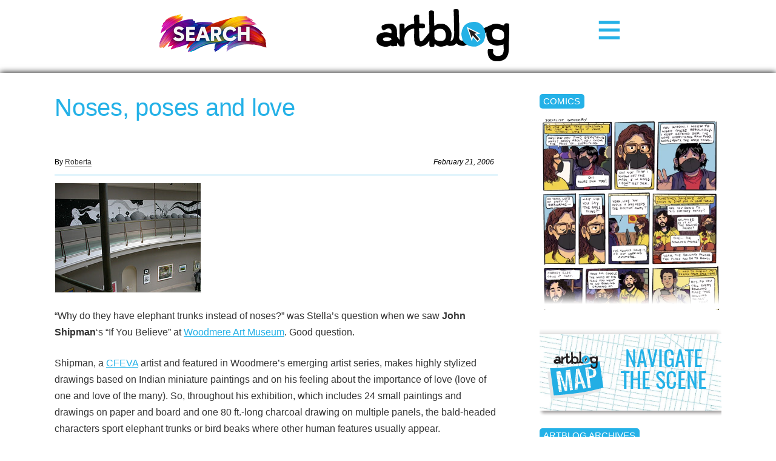

--- FILE ---
content_type: text/html; charset=UTF-8
request_url: https://www.theartblog.org/2006/02/noses-poses-and-love/
body_size: 13202
content:
<!DOCTYPE html>
<html lang="en" xmlns="http://www.w3.org/1999/xhtml" class="home">

<head>
<meta http-equiv="content-type" content="text/html; charset=utf-8" />
<meta name="language" content="en" />
<meta name="viewport" content="width=device-width, initial-scale=1.0, minimum-scale=1.0" />

<title>Artblog | Noses, poses and love</title>



<!-- RdR end additions -->
<meta property="og:image" content="https://www.theartblog.org/wp-content/themes/artblog/img/artblog-meta-image-1200x630.jpg" />
<meta property="og:image:width" content="1200" />
<meta property="og:image:height" content="630" />

<script src="https://ajax.googleapis.com/ajax/libs/jquery/2.1.4/jquery.min.js"></script>
<script type="text/javascript" src="https://www.theartblog.org/wp-content/themes/artblog/scripts/artblog-head-scripts.js"></script>
<link href="https://www.theartblog.org/wp-content/themes/artblog/css/reset-simplegrid.css" rel="stylesheet" type="text/css" />
<link href="https://www.theartblog.org/wp-content/themes/artblog/style.css?1752880356"  rel="stylesheet" type="text/css" />
<link href="https://www.theartblog.org/wp-content/themes/artblog/css/media-queries.css?1752879913"  rel="stylesheet" type="text/css" />

	<style>img:is([sizes="auto" i], [sizes^="auto," i]) { contain-intrinsic-size: 3000px 1500px }</style>
	
<!-- Search Engine Optimization by Rank Math - https://rankmath.com/ -->
<meta name="description" content="&quot;Why do they have elephant trunks instead of noses?&quot; was Stella&#039;s question when we saw John Shipman&#039;s &quot;If You Believe&quot; at Woodmere Art Museum. Good question."/>
<meta name="robots" content="follow, index, max-snippet:-1, max-video-preview:-1, max-image-preview:large"/>
<link rel="canonical" href="https://www.theartblog.org/2006/02/noses-poses-and-love/" />
<meta property="og:locale" content="en_US" />
<meta property="og:type" content="article" />
<meta property="og:title" content="Noses, poses and love - Artblog" />
<meta property="og:description" content="&quot;Why do they have elephant trunks instead of noses?&quot; was Stella&#039;s question when we saw John Shipman&#039;s &quot;If You Believe&quot; at Woodmere Art Museum. Good question." />
<meta property="og:url" content="https://www.theartblog.org/2006/02/noses-poses-and-love/" />
<meta property="og:site_name" content="Artblog" />
<meta property="article:publisher" content="https://www.facebook.com/phillyartblog/" />
<meta property="article:tag" content="features &amp; interviews" />
<meta property="article:tag" content="reviews" />
<meta property="article:section" content="reviews, features &amp; interviews" />
<meta property="og:updated_time" content="2019-06-17T14:42:41-04:00" />
<meta property="og:image" content="https://www.theartblog.org/wp-content/uploaded/2025/03/artblog_logo_2017.webp" />
<meta property="og:image:secure_url" content="https://www.theartblog.org/wp-content/uploaded/2025/03/artblog_logo_2017.webp" />
<meta property="og:image:width" content="1600" />
<meta property="og:image:height" content="629" />
<meta property="og:image:alt" content="artblog_logo_2017" />
<meta property="og:image:type" content="image/jpeg" />
<meta property="article:published_time" content="2006-02-21T10:19:00-05:00" />
<meta property="article:modified_time" content="2019-06-17T14:42:41-04:00" />
<meta name="twitter:card" content="summary_large_image" />
<meta name="twitter:title" content="Noses, poses and love - Artblog" />
<meta name="twitter:description" content="&quot;Why do they have elephant trunks instead of noses?&quot; was Stella&#039;s question when we saw John Shipman&#039;s &quot;If You Believe&quot; at Woodmere Art Museum. Good question." />
<meta name="twitter:image" content="https://www.theartblog.org/wp-content/uploaded/2025/03/artblog_logo_2017.webp" />
<meta name="twitter:label1" content="Written by" />
<meta name="twitter:data1" content="Roberta" />
<meta name="twitter:label2" content="Time to read" />
<meta name="twitter:data2" content="2 minutes" />
<script type="application/ld+json" class="rank-math-schema">{"@context":"https://schema.org","@graph":[{"@type":"Place","@id":"https://www.theartblog.org/#place","address":{"@type":"PostalAddress","streetAddress":"1315 Walnut Street, Suite 300","addressLocality":"Philadelphia","addressRegion":"Pennsylvania","postalCode":"19144","addressCountry":"US"}},{"@type":"Organization","@id":"https://www.theartblog.org/#organization","name":"The Artblog.org","url":"https://www.theartblog.org","sameAs":["https://www.facebook.com/phillyartblog/"],"email":"editor@theartblog.org","address":{"@type":"PostalAddress","streetAddress":"1315 Walnut Street, Suite 300","addressLocality":"Philadelphia","addressRegion":"Pennsylvania","postalCode":"19144","addressCountry":"US"},"logo":{"@type":"ImageObject","@id":"https://www.theartblog.org/#logo","url":"https://www.theartblog.org/wp-content/uploaded/favicon.png","contentUrl":"https://www.theartblog.org/wp-content/uploaded/favicon.png","caption":"Artblog","inLanguage":"en-US","width":"130","height":"137"},"description":"A CONVERSATION ON ART AND COMMUNITY SINCE 2003. ARTBLOG IS A PHILADELPHIA-BASED NON-PROFIT.","legalName":"The Artblog Inc","location":{"@id":"https://www.theartblog.org/#place"}},{"@type":"WebSite","@id":"https://www.theartblog.org/#website","url":"https://www.theartblog.org","name":"Artblog","publisher":{"@id":"https://www.theartblog.org/#organization"},"inLanguage":"en-US"},{"@type":"ImageObject","@id":"https://www.theartblog.org/wp-content/uploaded/102110622_e8bf9d1368_m.jpg","url":"https://www.theartblog.org/wp-content/uploaded/102110622_e8bf9d1368_m.jpg","width":"240","height":"180","inLanguage":"en-US"},{"@type":"BreadcrumbList","@id":"https://www.theartblog.org/2006/02/noses-poses-and-love/#breadcrumb","itemListElement":[{"@type":"ListItem","position":"1","item":{"@id":"https://www.theartblog.org","name":"Home"}},{"@type":"ListItem","position":"2","item":{"@id":"https://www.theartblog.org/category/reviews-features/","name":"reviews, features &amp; interviews"}},{"@type":"ListItem","position":"3","item":{"@id":"https://www.theartblog.org/2006/02/noses-poses-and-love/","name":"Noses, poses and love"}}]},{"@type":"WebPage","@id":"https://www.theartblog.org/2006/02/noses-poses-and-love/#webpage","url":"https://www.theartblog.org/2006/02/noses-poses-and-love/","name":"Noses, poses and love - Artblog","datePublished":"2006-02-21T10:19:00-05:00","dateModified":"2019-06-17T14:42:41-04:00","isPartOf":{"@id":"https://www.theartblog.org/#website"},"primaryImageOfPage":{"@id":"https://www.theartblog.org/wp-content/uploaded/102110622_e8bf9d1368_m.jpg"},"inLanguage":"en-US","breadcrumb":{"@id":"https://www.theartblog.org/2006/02/noses-poses-and-love/#breadcrumb"}},{"@type":"Person","@id":"https://www.theartblog.org/author/robertafallon/","name":"Roberta","url":"https://www.theartblog.org/author/robertafallon/","image":{"@type":"ImageObject","@id":"https://secure.gravatar.com/avatar/0b427586863e7c713e821ba5a090dc9ab4b1eea80a1bf2265b7f7f0df896afd3?s=96&amp;d=mm&amp;r=g","url":"https://secure.gravatar.com/avatar/0b427586863e7c713e821ba5a090dc9ab4b1eea80a1bf2265b7f7f0df896afd3?s=96&amp;d=mm&amp;r=g","caption":"Roberta","inLanguage":"en-US"},"worksFor":{"@id":"https://www.theartblog.org/#organization"}},{"@type":"Article","headline":"Noses, poses and love - Artblog","datePublished":"2006-02-21T10:19:00-05:00","dateModified":"2019-06-17T14:42:41-04:00","articleSection":"reviews, features &amp; interviews","author":{"@id":"https://www.theartblog.org/author/robertafallon/","name":"Roberta"},"publisher":{"@id":"https://www.theartblog.org/#organization"},"description":"&quot;Why do they have elephant trunks instead of noses?&quot; was Stella&#039;s question when we saw John Shipman&#039;s &quot;If You Believe&quot; at Woodmere Art Museum. Good question.","name":"Noses, poses and love - Artblog","@id":"https://www.theartblog.org/2006/02/noses-poses-and-love/#richSnippet","isPartOf":{"@id":"https://www.theartblog.org/2006/02/noses-poses-and-love/#webpage"},"image":{"@id":"https://www.theartblog.org/wp-content/uploaded/102110622_e8bf9d1368_m.jpg"},"inLanguage":"en-US","mainEntityOfPage":{"@id":"https://www.theartblog.org/2006/02/noses-poses-and-love/#webpage"}}]}</script>
<!-- /Rank Math WordPress SEO plugin -->

<style id='classic-theme-styles-inline-css' type='text/css'>
/*! This file is auto-generated */
.wp-block-button__link{color:#fff;background-color:#32373c;border-radius:9999px;box-shadow:none;text-decoration:none;padding:calc(.667em + 2px) calc(1.333em + 2px);font-size:1.125em}.wp-block-file__button{background:#32373c;color:#fff;text-decoration:none}
</style>
<style id='co-authors-plus-coauthors-style-inline-css' type='text/css'>
.wp-block-co-authors-plus-coauthors.is-layout-flow [class*=wp-block-co-authors-plus]{display:inline}

</style>
<style id='co-authors-plus-avatar-style-inline-css' type='text/css'>
.wp-block-co-authors-plus-avatar :where(img){height:auto;max-width:100%;vertical-align:bottom}.wp-block-co-authors-plus-coauthors.is-layout-flow .wp-block-co-authors-plus-avatar :where(img){vertical-align:middle}.wp-block-co-authors-plus-avatar:is(.alignleft,.alignright){display:table}.wp-block-co-authors-plus-avatar.aligncenter{display:table;margin-inline:auto}

</style>
<style id='co-authors-plus-image-style-inline-css' type='text/css'>
.wp-block-co-authors-plus-image{margin-bottom:0}.wp-block-co-authors-plus-image :where(img){height:auto;max-width:100%;vertical-align:bottom}.wp-block-co-authors-plus-coauthors.is-layout-flow .wp-block-co-authors-plus-image :where(img){vertical-align:middle}.wp-block-co-authors-plus-image:is(.alignfull,.alignwide) :where(img){width:100%}.wp-block-co-authors-plus-image:is(.alignleft,.alignright){display:table}.wp-block-co-authors-plus-image.aligncenter{display:table;margin-inline:auto}

</style>
<style id='dominant-color-styles-inline-css' type='text/css'>
img[data-dominant-color]:not(.has-transparency) { background-color: var(--dominant-color); }
</style>
<link rel='stylesheet' id='wpo_min-header-0-css' href='https://www.theartblog.org/wp-content/cache/wpo-minify/1767883932/assets/wpo-minify-header-239d1d22.min.css' type='text/css' media='all' />
<script type="text/javascript" src="https://www.theartblog.org/wp-content/cache/wpo-minify/1767883932/assets/wpo-minify-header-bd6c0a88.min.js" id="wpo_min-header-0-js" defer="defer" data-wp-strategy="defer"></script>
<script type="text/javascript" src="https://www.theartblog.org/wp-content/cache/wpo-minify/1767883932/assets/wpo-minify-header-7a8e0e38.min.js" id="wpo_min-header-1-js"></script>
<link rel="https://api.w.org/" href="https://www.theartblog.org/wp-json/" /><link rel="alternate" title="JSON" type="application/json" href="https://www.theartblog.org/wp-json/wp/v2/posts/1764" /><link rel='shortlink' href='https://www.theartblog.org/?p=1764' />
<link rel="alternate" title="oEmbed (JSON)" type="application/json+oembed" href="https://www.theartblog.org/wp-json/oembed/1.0/embed?url=https%3A%2F%2Fwww.theartblog.org%2F2006%2F02%2Fnoses-poses-and-love%2F" />
<link rel="alternate" title="oEmbed (XML)" type="text/xml+oembed" href="https://www.theartblog.org/wp-json/oembed/1.0/embed?url=https%3A%2F%2Fwww.theartblog.org%2F2006%2F02%2Fnoses-poses-and-love%2F&#038;format=xml" />
<meta name="generator" content="dominant-color-images 1.2.0">
<meta name="generator" content="performance-lab 4.0.1; plugins: dominant-color-images, embed-optimizer, image-prioritizer, speculation-rules, web-worker-offloading, webp-uploads">
<meta name="generator" content="web-worker-offloading 0.2.0">
<meta name="generator" content="webp-uploads 2.6.1">
    <script>
        ( function( $ ) {
   class Author {
      constructor() {
         this.authorProfileImgContainer = $( '#author-profile-img span' );
         this.authorFirstNameText = $( '#author-firstname' ).text();
         this.authorLastNameText = $( '#author-lastname' ).text();
         
         this.init();
      }
      
      init() {
         if ( ! this.authorProfileImgContainer.length ) {
            return null;
         }
         
         let initials = this.authorFirstNameText.charAt( 0 ) + this.authorLastNameText.charAt( 0 );
         initials = initials ? initials : 'A';
         
         // Set the text.
         this.authorProfileImgContainer.text( initials );
      }
      
   }
   
   new Author();
} )( jQuery );
    </script>
  <meta name="generator" content="speculation-rules 1.6.0">
<meta data-od-replaced-content="optimization-detective 1.0.0-beta4" name="generator" content="optimization-detective 1.0.0-beta4; url_metric_groups={0:empty, 480:empty, 600:empty, 782:populated}">
<meta name="generator" content="embed-optimizer 1.0.0-beta3">
<meta name="generator" content="image-prioritizer 1.0.0-beta2">
<link rel="icon" href="https://www.theartblog.org/wp-content/uploaded/cropped-favicon-32x32.png" sizes="32x32" />
<link rel="icon" href="https://www.theartblog.org/wp-content/uploaded/cropped-favicon-192x192.png" sizes="192x192" />
<link rel="apple-touch-icon" href="https://www.theartblog.org/wp-content/uploaded/cropped-favicon-180x180.png" />
<meta name="msapplication-TileImage" content="https://www.theartblog.org/wp-content/uploaded/cropped-favicon-270x270.png" />

</head>

<body class="wp-singular post-template-default single single-post postid-1764 single-format-standard wp-theme-artblog">

<!-- Newsletter / Logo / Menu Button -->
<div class="header-wrap">
 <!-- <div class="header-content-wrap"> -->
       <!-- Newsletter Signup Modal BEGIN -->
       <div class="newsletter-image open-newsletter-modal"><a href="https://www.theartblog.org/search/"><img data-od-xpath="/HTML/BODY/DIV[@class=&#039;header-wrap&#039;]/*[1][self::DIV]/*[1][self::A]/*[1][self::IMG]" width="180px" height="auto" title="Search Artblog's 20 year history" src="https://www.theartblog.org/wp-content/themes/artblog/images/search-240px.png" alt="Search"></a></div>
          
      <!-- Newsletter Signup Modal END -->
      
      <div class="header-logo-wrap">      
      <a href="https://www.theartblog.org"><img data-od-xpath="/HTML/BODY/DIV[@class=&#039;header-wrap&#039;]/*[2][self::DIV]/*[1][self::A]/*[1][self::IMG]" src="https://www.theartblog.org/wp-content/themes/artblog/img/artblog_logo_2017-opt.svg" alt="" class="header-logo" /></a>
      </div>
      <div class="menu-toggle-wrap">
        <svg xmlns="http://www.w3.org/2000/svg" width="38" height="38" viewBox="-1.5 -3.985 34 34" style="enable-background:new -1.5 -3.985 34 34" xml:space="preserve">
        <path d="M31 4.412H0V0h31v4.412zm0 6.882H0v4.412h31v-4.412zm0 11.294H0V27h31v-4.412z" style="fill:#24b1e7"/></svg>
      </div>
    </div>
    <div class="header-sidebar-wrap">      
    <!--</div>--><!-- /header-content-wrap -->
      
  </div><!-- /header-wrap -->
<div id="mobile-menu-wrap">
  <div class="mobile-menu-wrap-inner">
  <div class="mobile-menu-1"><ul id="menu-header-category-menu" class=""><li id="menu-item-77178" class="menu-item menu-item-type-taxonomy menu-item-object-primary_category menu-item-77178"><a href="https://www.theartblog.org/archived/features/">Features</a></li>
<li id="menu-item-58447" class="menu-item menu-item-type-taxonomy menu-item-object-primary_category current-post-ancestor current-menu-parent current-post-parent menu-item-58447"><a href="https://www.theartblog.org/archived/reviews/">Reviews</a></li>
<li id="menu-item-76990" class="menu-item menu-item-type-taxonomy menu-item-object-secondary_category menu-item-76990"><a href="https://www.theartblog.org/archives/interviews/">Interviews</a></li>
<li id="menu-item-76991" class="menu-item menu-item-type-taxonomy menu-item-object-secondary_category menu-item-76991"><a href="https://www.theartblog.org/archives/comics/">Comics</a></li>
</ul></div>
   <div class="mobile-menu-3"><ul id="menu-mobile-menu" class=""><li id="menu-item-77106" class="menu-item menu-item-type-post_type menu-item-object-page menu-item-77106"><a href="https://www.theartblog.org/about/">About</a></li>
<li id="menu-item-77110" class="menu-item menu-item-type-taxonomy menu-item-object-secondary_category menu-item-77110"><a href="https://www.theartblog.org/archives/audio/">Artblog Radio</a></li>
<li id="menu-item-77107" class="menu-item menu-item-type-custom menu-item-object-custom menu-item-77107"><a href="#search-anchor">Search</a></li>
<li id="menu-item-77111" class="menu-item menu-item-type-taxonomy menu-item-object-primary_category menu-item-77111"><a href="https://www.theartblog.org/archived/news/">News</a></li>
</ul></div>  </div>
</div>
<!-- Newsletter / Logo / Menu Button -->
<div id="mobile-page-wrap">





<!-- HEADER WRAP -------------------------------------------------------------->

<!--<div class="page-margin-wrap">

</div>--><!--/page-margin-wrap -->
<!-- PAGE WRAP ---------------------------------------------------------------->

<div class="page-margin-wrap">
  <div class="page-wrap clearfix post-1764 post type-post status-publish format-standard has-post-thumbnail hentry category-reviews-features tag-features-interviews tag-reviews primary_category-reviews secondary_category-artists secondary_category-museums">


<!-- CONTENT ------------------------------------------------------------------>
<div class="content-wrap clearfix">



<h1 class="post-title" id="changingTitle">Noses, poses and love</h1>

  <div class="post-meta">
    <span class="post-byline">By <a href="https://www.theartblog.org/author/robertafallon/" title="Posts by Roberta" class="author url fn" rel="author">Roberta</a></span>
    <span class="article-date"><em>February 21, 2006</em></span>
  </div>


  

<hr class="post-preface-break" />


<div class="post-content-wrap post-1764 post type-post status-publish format-standard has-post-thumbnail hentry category-reviews-features tag-features-interviews tag-reviews primary_category-reviews secondary_category-artists secondary_category-museums">


  <figure><img data-od-xpath="/HTML/BODY/DIV[@id=&#039;mobile-page-wrap&#039;]/*[1][self::DIV]/*[1][self::DIV]/*[1][self::DIV]/*[4][self::DIV]/*[1][self::FIGURE]/*[1][self::IMG]" class="lazy lazy-hidden" decoding="async" src="//www.theartblog.org/wp-content/plugins/a3-lazy-load/assets/images/lazy_placeholder.gif" data-lazy-type="image" data-src="https://www.theartblog.org/wp-content/uploaded/102110622_e8bf9d1368_m.jpg" alt="102110622 e8bf9d1368 m" title="Noses, poses and love 1"><noscript><img decoding="async" src="https://www.theartblog.org/wp-content/uploaded/102110622_e8bf9d1368_m.jpg" alt="102110622 e8bf9d1368 m" title="Noses, poses and love 1"></noscript></figure>
<p>&#8220;Why do they have elephant trunks instead of noses?&#8221; was Stella&#8217;s question when we saw <span style="font-weight: bold;">John Shipman</span>&#8216;s &#8220;If You Believe&#8221; at <a href="http://www.woodmereartmuseum.org/" target="_blank" rel="noopener noreferrer nofollow">Woodmere Art Museum</a>. Good question.</p>
<p>Shipman, a <a href="http://www.cfeva.org" target="_blank" rel="noopener noreferrer nofollow">CFEVA</a> artist and featured in Woodmere&#8217;s emerging artist series, makes highly stylized drawings based on Indian miniature paintings and on his feeling about the importance of love (love of one and love of the many). So, throughout his exhibition, which includes 24 small paintings and drawings on paper and board and one 80 ft.-long charcoal drawing on multiple panels, the bald-headed characters sport elephant trunks or bird beaks where other human features usually appear.</p>
<figure><img data-od-xpath="/HTML/BODY/DIV[@id=&#039;mobile-page-wrap&#039;]/*[1][self::DIV]/*[1][self::DIV]/*[1][self::DIV]/*[4][self::DIV]/*[4][self::FIGURE]/*[1][self::IMG]" class="lazy lazy-hidden" decoding="async" src="//www.theartblog.org/wp-content/plugins/a3-lazy-load/assets/images/lazy_placeholder.gif" data-lazy-type="image" data-src="https://www.theartblog.org/wp-content/uploaded/ganeshasm.jpg" alt="ganeshasm" align="" hspace="5" vspace="5" title="Noses, poses and love 2"><noscript><img decoding="async" src="https://www.theartblog.org/wp-content/uploaded/ganeshasm.jpg" alt="ganeshasm" align="" hspace="5" vspace="5" title="Noses, poses and love 2"></noscript></figure>
<p>Ganesha, of course, is the elephant-headed Hindu Diety worshipped for his powers in the realm of success. He&#8217;s the &#8220;destroyer of evils and obstacles and god of education, knowledge, wisdom and wealth. The elephant head denotes wisdom and its trunk represents Om, the sound symbol of cosmic reality.&#8221; Here&#8217;s more about <a href="http://hinduism.about.com/library/weekly/aa083000a.htm" target="_blank" rel="noopener noreferrer nofollow">Ganesha</a>.</p>
<p>Shipman&#8217;s cross-cultural embrace of the Hindu symbolism works well with his delicate illustrational technique in which a character poses in a void of white space.</p>
<figure><img data-od-xpath="/HTML/BODY/DIV[@id=&#039;mobile-page-wrap&#039;]/*[1][self::DIV]/*[1][self::DIV]/*[1][self::DIV]/*[4][self::DIV]/*[7][self::FIGURE]/*[1][self::IMG]" class="lazy lazy-hidden" decoding="async" src="//www.theartblog.org/wp-content/plugins/a3-lazy-load/assets/images/lazy_placeholder.gif" data-lazy-type="image" data-src="https://www.theartblog.org/wp-content/uploaded/ganeshaprofilesm.jpg" alt="ganeshaprofilesm" align="" hspace="5" vspace="5" title="Noses, poses and love 3"><noscript><img decoding="async" src="https://www.theartblog.org/wp-content/uploaded/ganeshaprofilesm.jpg" alt="ganeshaprofilesm" align="" hspace="5" vspace="5" title="Noses, poses and love 3"></noscript></figure>
<p>And while the works do resemble those early Hindu miniature works in their touch, symbolism and delicacy of pose, there&#8217;s a less intimate voice at work in Shipman&#8217;s paintings and drawings. Shipman&#8217;s pieces, especially the large mural, speak with a public voice that is on the verge of didactic. This is most apparent in the mural&#8217;s exhortation to belief and love. But it&#8217;s evident also in the small works, which seem cousins of children&#8217;s book illustrations.</p>
<p>There is nothing wrong with didacticism, especially one as benevolent as this. But I&#8217;d like a little more story. And I have to think that the sweet optimistic message would work better if it were couched not in static iconographic imagery but in works that told about the foibles and follies of these characters. The Hindu and Islamic gods have fire in their bellies and have amazing adventures and bloody big obstacles to deal with. A little more of that here and you&#8217;d transform nice work into amazing work.</p>
<figure><img data-od-xpath="/HTML/BODY/DIV[@id=&#039;mobile-page-wrap&#039;]/*[1][self::DIV]/*[1][self::DIV]/*[1][self::DIV]/*[4][self::DIV]/*[10][self::FIGURE]/*[1][self::IMG]" class="lazy lazy-hidden" decoding="async" src="//www.theartblog.org/wp-content/plugins/a3-lazy-load/assets/images/lazy_placeholder.gif" data-lazy-type="image" data-src="https://www.theartblog.org/wp-content/uploaded/rumpolesm.jpg" alt="rumpolesm" align="" hspace="5" vspace="5" title="Noses, poses and love 4"><noscript><img decoding="async" src="https://www.theartblog.org/wp-content/uploaded/rumpolesm.jpg" alt="rumpolesm" align="" hspace="5" vspace="5" title="Noses, poses and love 4"></noscript></figure>
<p>In my panoply of gods and goddesses I worship at the altar of <a href="http://www.mysteryguide.com/bkMortimerBailey.html" target="_blank" rel="noopener noreferrer nofollow">Rumpole of the Bailey</a>. Now there&#8217;s a god for me. Not only does the pot-bellied and sweet-faced Rumpole resemble Ganesha (don&#8217;t you think?) but he&#8217;s an almost invincible force for goodness, justice, truth, love, and humanity. He has some fun along the way and while he doesn&#8217;t always win his case, his sheer doggedness in picking himself up and charging into battle once again is a great life lesson.</p>
<p>But I digress. Shipman&#8217;s show is up to March 5. Then comes the long-awaited and much anticipated second Woodmere Triennial of Contemporary Photography. We liked the show last time. See <a href="http://www.fallonandrosof.com/2003/11/shock-of-photo.html" target="_blank" rel="noopener noreferrer nofollow">post</a> and here&#8217;s <a href="http://www.fallonandrosof.com/2003/11/knuckling-under.html" target="_blank" rel="noopener noreferrer nofollow">another</a> from Woodmere Curator <span style="font-weight: bold;">Douglas Paschall</span> about the hanging of the show in the museum&#8217;s many galleries. The Triennial opens March 26.</p>


</div><!--/post-content-wrap-->

<!--/*** RdR added related posts - You might also like */-->

<div class="related-posts-after-content related-posts-container center-related-posts">
    <h3 class="related-posts-header">What Others Are Reading...</h3>
                        <div class="related-thumb">
                        <a class="related-thumb-link" rel="external" href="https://www.theartblog.org/2023/05/swarm-the-kaleidoscopic-visions-of-artist-and-filmmaker-terrence-nance-at-the-institute-for-contemporary-art/">
                            <img data-od-xpath="/HTML/BODY/DIV[@id=&#039;mobile-page-wrap&#039;]/*[1][self::DIV]/*[1][self::DIV]/*[1][self::DIV]/*[5][self::DIV]/*[2][self::DIV]/*[1][self::A]/*[1][self::IMG]" width="100" height="100" src="//www.theartblog.org/wp-content/plugins/a3-lazy-load/assets/images/lazy_placeholder.gif" data-lazy-type="image" data-src="https://www.theartblog.org/wp-content/uploaded/2023/05/2023_03_08_Terence_Nance_Swarm_PR_Installation_Views-26-240x240.webp" class="lazy lazy-hidden attachment-150x100 size-150x100 not-transparent wp-post-image" alt="A photo shows a still image of a video on two wall size screens and reflected in a series of mirrors on the ceiling, a portion of a the video is split in two and a shiny black floor resting under it, the screen has an image of a person shown from the back who looks to be jumping into highly reflected water, this image is mirrored above in a fractured screen." decoding="async" data-has-transparency="false" data-dominant-color="718785" style="--dominant-color: #718785;" title="SWARM, the kaleidoscopic visions of artist and filmmaker Terence Nance at the Institute for Contemporary Art 5"><noscript><img width="100" height="100" src="https://www.theartblog.org/wp-content/uploaded/2023/05/2023_03_08_Terence_Nance_Swarm_PR_Installation_Views-26-240x240.webp" class="attachment-150x100 size-150x100 not-transparent wp-post-image" alt="A photo shows a still image of a video on two wall size screens and reflected in a series of mirrors on the ceiling, a portion of a the video is split in two and a shiny black floor resting under it, the screen has an image of a person shown from the back who looks to be jumping into highly reflected water, this image is mirrored above in a fractured screen." decoding="async" data-has-transparency="false" data-dominant-color="718785" style="--dominant-color: #718785;" title="SWARM, the kaleidoscopic visions of artist and filmmaker Terence Nance at the Institute for Contemporary Art 5"></noscript><br />
                            <p class="related-thumb-title">SWARM, the kaleidoscopic visions of artist and filmmaker Terence Nance at the Institute for Contemporary Art</p>
                        </a>
                    </div>
                                        <div class="related-thumb">
                        <a class="related-thumb-link" rel="external" href="https://www.theartblog.org/2020/12/shop-local-shop-artists-this-holiday-season-a-short-list/">
                            <img data-od-replaced-sizes="(max-width: 100px) 100vw, 100px" data-od-xpath="/HTML/BODY/DIV[@id=&#039;mobile-page-wrap&#039;]/*[1][self::DIV]/*[1][self::DIV]/*[1][self::DIV]/*[5][self::DIV]/*[3][self::DIV]/*[1][self::A]/*[1][self::IMG]" width="100" height="100" src="//www.theartblog.org/wp-content/plugins/a3-lazy-load/assets/images/lazy_placeholder.gif" data-lazy-type="image" data-src="https://www.theartblog.org/wp-content/uploaded/2017/05/artblog-hidden-cities-callowhill-tour-square-no-text-240x240.jpg" class="lazy lazy-hidden attachment-150x100 size-150x100 wp-post-image" alt="319 North 11th Street in the Callowhill Neighborhood of Philadelphia" decoding="async" srcset="" data-srcset="https://www.theartblog.org/wp-content/uploaded/2017/05/artblog-hidden-cities-callowhill-tour-square-no-text-240x240.jpg 240w, https://www.theartblog.org/wp-content/uploaded/2017/05/artblog-hidden-cities-callowhill-tour-square-no-text-500x500.jpg 500w, https://www.theartblog.org/wp-content/uploaded/2017/05/artblog-hidden-cities-callowhill-tour-square-no-text-768x768.jpg 768w, https://www.theartblog.org/wp-content/uploaded/2017/05/artblog-hidden-cities-callowhill-tour-square-no-text-800x800.jpg 800w, https://www.theartblog.org/wp-content/uploaded/2017/05/artblog-hidden-cities-callowhill-tour-square-no-text-150x150.jpg 150w, https://www.theartblog.org/wp-content/uploaded/2017/05/artblog-hidden-cities-callowhill-tour-square-no-text-300x300.jpg 300w, https://www.theartblog.org/wp-content/uploaded/2017/05/artblog-hidden-cities-callowhill-tour-square-no-text-588x588.jpg 588w, https://www.theartblog.org/wp-content/uploaded/2017/05/artblog-hidden-cities-callowhill-tour-square-no-text.jpg 1066w" sizes="(782px &lt; width) 100px, (max-width: 100px) 100vw, 100px" title="Shop local, shop artists this holiday season, a short list 6"><noscript><img width="100" height="100" src="https://www.theartblog.org/wp-content/uploaded/2017/05/artblog-hidden-cities-callowhill-tour-square-no-text-240x240.jpg" class="attachment-150x100 size-150x100 wp-post-image" alt="319 North 11th Street in the Callowhill Neighborhood of Philadelphia" decoding="async" srcset="https://www.theartblog.org/wp-content/uploaded/2017/05/artblog-hidden-cities-callowhill-tour-square-no-text-240x240.jpg 240w, https://www.theartblog.org/wp-content/uploaded/2017/05/artblog-hidden-cities-callowhill-tour-square-no-text-500x500.jpg 500w, https://www.theartblog.org/wp-content/uploaded/2017/05/artblog-hidden-cities-callowhill-tour-square-no-text-768x768.jpg 768w, https://www.theartblog.org/wp-content/uploaded/2017/05/artblog-hidden-cities-callowhill-tour-square-no-text-800x800.jpg 800w, https://www.theartblog.org/wp-content/uploaded/2017/05/artblog-hidden-cities-callowhill-tour-square-no-text-150x150.jpg 150w, https://www.theartblog.org/wp-content/uploaded/2017/05/artblog-hidden-cities-callowhill-tour-square-no-text-300x300.jpg 300w, https://www.theartblog.org/wp-content/uploaded/2017/05/artblog-hidden-cities-callowhill-tour-square-no-text-588x588.jpg 588w, https://www.theartblog.org/wp-content/uploaded/2017/05/artblog-hidden-cities-callowhill-tour-square-no-text.jpg 1066w" sizes="(max-width: 100px) 100vw, 100px" title="Shop local, shop artists this holiday season, a short list 6"></noscript><br />
                            <p class="related-thumb-title">Shop local, shop artists this holiday season, a short list</p>
                        </a>
                    </div>
                                        <div class="related-thumb">
                        <a class="related-thumb-link" rel="external" href="https://www.theartblog.org/2017/07/memento-mori-skulls-sothebys-shot-glasses-and-soap/">
                            <img data-od-xpath="/HTML/BODY/DIV[@id=&#039;mobile-page-wrap&#039;]/*[1][self::DIV]/*[1][self::DIV]/*[1][self::DIV]/*[5][self::DIV]/*[4][self::DIV]/*[1][self::A]/*[1][self::IMG]" width="100" height="100" src="//www.theartblog.org/wp-content/plugins/a3-lazy-load/assets/images/lazy_placeholder.gif" data-lazy-type="image" data-src="https://www.theartblog.org/wp-content/uploaded/2017/07/artblog-cezanne-still-life-with-skull-1898-240x240.jpg" class="lazy lazy-hidden attachment-150x100 size-150x100 wp-post-image" alt="Paul Cezanne Still Life" decoding="async" title="Memento Mori, A trip through skulls, Sotheby&#039;s, shot glasses and soap 7"><noscript><img width="100" height="100" src="https://www.theartblog.org/wp-content/uploaded/2017/07/artblog-cezanne-still-life-with-skull-1898-240x240.jpg" class="attachment-150x100 size-150x100 wp-post-image" alt="Paul Cezanne Still Life" decoding="async" title="Memento Mori, A trip through skulls, Sotheby&#039;s, shot glasses and soap 7"></noscript><br />
                            <p class="related-thumb-title">Memento Mori, A trip through skulls, Sotheby&#8217;s, shot glasses and soap</p>
                        </a>
                    </div>
                                        <div class="related-thumb">
                        <a class="related-thumb-link" rel="external" href="https://www.theartblog.org/2013/03/the-quintessence-of-collaboration-damon-kowarsky-and-atif-khan-in-hybrid-at-twelve-gates-arts/">
                            <img data-od-xpath="/HTML/BODY/DIV[@id=&#039;mobile-page-wrap&#039;]/*[1][self::DIV]/*[1][self::DIV]/*[1][self::DIV]/*[5][self::DIV]/*[5][self::DIV]/*[1][self::A]/*[1][self::IMG]" width="100" height="100" src="//www.theartblog.org/wp-content/plugins/a3-lazy-load/assets/images/lazy_placeholder.gif" data-lazy-type="image" data-src="https://www.theartblog.org/wp-content/uploaded/Bouquet3-240x240.jpg" class="lazy lazy-hidden attachment-150x100 size-150x100 wp-post-image" alt="Bouquet3" decoding="async" loading="lazy" title="The quintessence of collaboration - Damon Kowarsky and Atif Khan in Hybrid at Twelve Gates Arts 8"><noscript><img width="100" height="100" src="https://www.theartblog.org/wp-content/uploaded/Bouquet3-240x240.jpg" class="attachment-150x100 size-150x100 wp-post-image" alt="Bouquet3" decoding="async" loading="lazy" title="The quintessence of collaboration - Damon Kowarsky and Atif Khan in Hybrid at Twelve Gates Arts 8"></noscript><br />
                            <p class="related-thumb-title">The quintessence of collaboration &#8211; Damon Kowarsky and Atif Khan in Hybrid at Twelve Gates Arts</p>
                        </a>
                    </div>
                    </div>

<!-- RdR end You may also like -->



<hr class="post-preface-break" />
<div class="temp-more-content-wrap archive">

<div class="more-content-heading">Recently on Artblog</div>



    <div class="archive-post-wrap post-89393 post type-post status-publish format-standard has-post-thumbnail hentry category-reviews-features tag-budgets tag-city-budget tag-city-of-philadelphia tag-mural-arts tag-peoples-budget-office tag-phoebe-bachman primary_category-features secondary_category-artists secondary_category-interviews secondary_category-public-art">
    
      <a href="https://www.theartblog.org/2025/05/peoples-budget-office-an-interview-with-director-phoebe-bachman/">
                <span data-od-xpath="/HTML/BODY/DIV[@id=&#039;mobile-page-wrap&#039;]/*[1][self::DIV]/*[1][self::DIV]/*[1][self::DIV]/*[7][self::DIV]/*[2][self::DIV]/*[1][self::A]/*[1][self::SPAN]" class="post-thumb" style="background-image: url(https://www.theartblog.org/wp-content/uploaded/2025/05/Artblog-Phoebe-Bachman-500x320.webp);"></span>
      </a>

      <div class="post-info-wrap">    

        

        <span class="category-link"><a href="https://www.theartblog.org/archived/features/" rel="tag">Features</a></span>

        <div class="post-title"><a href="https://www.theartblog.org/2025/05/peoples-budget-office-an-interview-with-director-phoebe-bachman/">People&#8217;s Budget Office, an interview with Director, Phoebe Bachman</a></div>

        
  <div class="post-byline">May 22, 2025 <span>by <a href="https://www.theartblog.org/author/brigideob/" title="Posts by Brigid O&#039;Brien" class="author url fn" rel="author">Brigid O&#039;Brien</a></span></div>

       

      </div>
    
    </div><!-- /archive-post-wrap -->
    


    <div class="archive-post-wrap post-89424 post type-post status-publish format-standard has-post-thumbnail hentry category-reviews-features tag-artblog-closure-archive tag-artists-as-activists-rowan-university tag-barrymore-award-theater tag-beyond-glass-cases-exhibition tag-brendan-fernandes-fabric-workshop tag-calder-gardens tag-calder-gardens-opening tag-clayton-campbell-historical-fiction tag-creative-philadelphia-council tag-dj-duckett-african-american-museum tag-dr-brittany-webb-paf tag-eric-march-community-engagement tag-hedge-row-theater-endlings tag-lgbtq-art-call-councilmember-rue-landers tag-library-company-of-philadelphia tag-megan-bridges-dance-critique tag-memorial-day-philly-events tag-mickalene-thomas-rutgers-camden tag-nosebleed-derek-jones-comics tag-philadelphia-cultural-fund tag-philadelphia-rain-art-logistics tag-philly-bike-coalition-cancellations tag-rowan-university-art-gallery tag-socialist-grocery-unmasked-art tag-video-game-shakespeare-adaptation tag-west-philly-porch-fest primary_category-community secondary_category-audio third_category-artblog-radio third_category-midweek-news">
    
      <a href="https://www.theartblog.org/2025/05/midweek-news-700k-pcf-boost-library-company-history-review-porchfest-calder-gardens-and-much-more/">
                <span data-od-xpath="/HTML/BODY/DIV[@id=&#039;mobile-page-wrap&#039;]/*[1][self::DIV]/*[1][self::DIV]/*[1][self::DIV]/*[7][self::DIV]/*[3][self::DIV]/*[1][self::A]/*[1][self::SPAN]" class="post-thumb" style="background-image: url(https://www.theartblog.org/wp-content/uploaded/2025/05/Calder-Gardens-September-21-2025-500x360.webp);"></span>
      </a>

      <div class="post-info-wrap">    

        

        <span class="category-link"><a href="https://www.theartblog.org/archived/community/" rel="tag">Community</a></span>

        <div class="post-title"><a href="https://www.theartblog.org/2025/05/midweek-news-700k-pcf-boost-library-company-history-review-porchfest-calder-gardens-and-much-more/">Midweek News, $700k PCF boost, Library Company history review, Porchfest, Calder Gardens and much more</a></div>

        
  <div class="post-byline">May 22, 2025 <span>by <a href="https://www.theartblog.org/author/ryanderoche/" title="Posts by Ryan deRoche" class="author url fn" rel="author">Ryan deRoche</a> and <a href="https://www.theartblog.org/author/robertafallon/" title="Posts by Roberta" class="author url fn" rel="author">Roberta</a></span></div>

       

      </div>
    
    </div><!-- /archive-post-wrap -->
    


    <div class="archive-post-wrap post-89901 post type-post status-publish format-standard has-post-thumbnail hentry category-reviews-features tag-21-years tag-artblog-closing tag-arts-journalism tag-letter-from-libby-and-roberta tag-libby-and-roberta tag-liberta primary_category-features secondary_category-artists secondary_category-essays">
    
      <a href="https://www.theartblog.org/2025/06/hello-and-farewell-from-libby-and-roberta-co-founders-of-artblog/">
                <span data-od-xpath="/HTML/BODY/DIV[@id=&#039;mobile-page-wrap&#039;]/*[1][self::DIV]/*[1][self::DIV]/*[1][self::DIV]/*[7][self::DIV]/*[4][self::DIV]/*[1][self::A]/*[1][self::SPAN]" class="post-thumb" style="background-image: url(https://www.theartblog.org/wp-content/uploaded/2023/09/Artblog-Libby-Roberta-cake-500x667.webp);"></span>
      </a>

      <div class="post-info-wrap">    

        

        <span class="category-link"><a href="https://www.theartblog.org/archived/features/" rel="tag">Features</a></span>

        <div class="post-title"><a href="https://www.theartblog.org/2025/06/hello-and-farewell-from-libby-and-roberta-co-founders-of-artblog/">Hello and Farewell from Libby and Roberta, co-founders of Artblog</a></div>

        
  <div class="post-byline">June 30, 2025 <span>by <a href="https://www.theartblog.org/author/libbyandroberta/" title="Posts by Libby and Roberta" class="author url fn" rel="author">Libby and Roberta</a></span></div>

       

      </div>
    
    </div><!-- /archive-post-wrap -->
    


    <div class="archive-post-wrap post-90115 post type-post status-publish format-standard has-post-thumbnail hentry category-reviews-features tag-art-in-the-climate-crisis tag-art-podcast-legacy tag-artblog-finale tag-baltimore-avenue-dollar-stroll tag-benjamin-banneker tag-benjamin-banneker-revival tag-canadian-wildfire-smoke tag-carl-sagan-golden-record tag-collective-futures-2026 tag-diy-art-activism tag-grizzly-grizzly-video-open-call tag-mountainhead-hbo-critique tag-odunde-festival-50th tag-pee-wee-herman-documentary tag-philadelphia-art-community tag-philly-event-gridlock tag-philly-festival-logistics tag-photo-review-garden-party tag-pink-noise-residency tag-post-artblog-artmaking tag-rittenhouse-art-show tag-roberta-and-ryan-farewell tag-scout-ltd-uarts-memorial tag-septa-survival-tips tag-south-street-festival tag-taji-raoof-nahl-vox-populi primary_category-community secondary_category-audio third_category-artblog-radio third_category-midweek-news">
    
      <a href="https://www.theartblog.org/2025/06/midweek-news-taji-tr7-odunde-mountainhead-benjamin-banneker-steven-perloff-plus-a-final-wrap-up/">
                <span data-od-xpath="/HTML/BODY/DIV[@id=&#039;mobile-page-wrap&#039;]/*[1][self::DIV]/*[1][self::DIV]/*[1][self::DIV]/*[7][self::DIV]/*[5][self::DIV]/*[1][self::A]/*[1][self::SPAN]" class="post-thumb" style="background-image: url(https://www.theartblog.org/wp-content/uploaded/2025/06/Odunde-2019-6-9-b-larrison-philadelphia-annual-odunde-festival-on-south-street-5-cropped-768x535-1-500x348.webp);"></span>
      </a>

      <div class="post-info-wrap">    

        

        <span class="category-link"><a href="https://www.theartblog.org/archived/community/" rel="tag">Community</a></span>

        <div class="post-title"><a href="https://www.theartblog.org/2025/06/midweek-news-taji-tr7-odunde-mountainhead-benjamin-banneker-steven-perloff-plus-a-final-wrap-up/">Midweek News, Taji TR7, Odunde, Mountainhead, Benjamin Banneker, Steven Perloff, plus a final wrap up!</a></div>

        
  <div class="post-byline">June 6, 2025 <span>by <a href="https://www.theartblog.org/author/ryanderoche/" title="Posts by Ryan deRoche" class="author url fn" rel="author">Ryan deRoche</a> and <a href="https://www.theartblog.org/author/robertafallon/" title="Posts by Roberta" class="author url fn" rel="author">Roberta</a></span></div>

       

      </div>
    
    </div><!-- /archive-post-wrap -->
    

</div>    


</div><!-- /content-wrap -->


<!-- SIDEBAR ------------------------------------------------------------------>

<div class="sidebar-wrap">


<!-- sidebar-large-vert-ad-wrap -->      
  <!-- <div class="sidebar-large-vert-ad-wrap">
  </div> -->
      


<div class="sidebar-feature-wrap">
  <div class="feature-label"><a href="https://www.theartblog.org/archives/comics/">Comics</a></div>
      <a href="https://www.theartblog.org/2025/04/socialist-grocery-april-2025/" class="comics">
      <img data-od-xpath="/HTML/BODY/DIV[@id=&#039;mobile-page-wrap&#039;]/*[1][self::DIV]/*[1][self::DIV]/*[2][self::DIV]/*[1][self::DIV]/*[2][self::A]/*[1][self::IMG]" width="500" height="667" src="//www.theartblog.org/wp-content/plugins/a3-lazy-load/assets/images/lazy_placeholder.gif" data-lazy-type="image" data-src="https://www.theartblog.org/wp-content/uploaded/2025/04/Socialist-Grocery-4-Apr-2025-500x667.webp" class="lazy lazy-hidden attachment-medium size-medium not-transparent wp-post-image" alt="Socialist Grocery April 2025 - Oli Knowles" decoding="async" loading="lazy" srcset="" data-srcset="https://www.theartblog.org/wp-content/uploaded/2025/04/Socialist-Grocery-4-Apr-2025-500x667.webp 500w, https://www.theartblog.org/wp-content/uploaded/2025/04/Socialist-Grocery-4-Apr-2025-800x1068.webp 800w, https://www.theartblog.org/wp-content/uploaded/2025/04/Socialist-Grocery-4-Apr-2025-112x150.webp 112w, https://www.theartblog.org/wp-content/uploaded/2025/04/Socialist-Grocery-4-Apr-2025-300x400.webp 300w, https://www.theartblog.org/wp-content/uploaded/2025/04/Socialist-Grocery-4-Apr-2025-588x785.webp 588w, https://www.theartblog.org/wp-content/uploaded/2025/04/Socialist-Grocery-4-Apr-2025.webp 1214w" sizes="auto, (max-width: 500px) 100vw, 500px" data-has-transparency="false" data-dominant-color="a0968e" style="--dominant-color: #a0968e;" title="Socialist Grocery April 2025 9"><noscript><img width="500" height="667" src="https://www.theartblog.org/wp-content/uploaded/2025/04/Socialist-Grocery-4-Apr-2025-500x667.webp" class="attachment-medium size-medium not-transparent wp-post-image" alt="Socialist Grocery April 2025 - Oli Knowles" decoding="async" loading="lazy" srcset="https://www.theartblog.org/wp-content/uploaded/2025/04/Socialist-Grocery-4-Apr-2025-500x667.webp 500w, https://www.theartblog.org/wp-content/uploaded/2025/04/Socialist-Grocery-4-Apr-2025-800x1068.webp 800w, https://www.theartblog.org/wp-content/uploaded/2025/04/Socialist-Grocery-4-Apr-2025-112x150.webp 112w, https://www.theartblog.org/wp-content/uploaded/2025/04/Socialist-Grocery-4-Apr-2025-300x400.webp 300w, https://www.theartblog.org/wp-content/uploaded/2025/04/Socialist-Grocery-4-Apr-2025-588x785.webp 588w, https://www.theartblog.org/wp-content/uploaded/2025/04/Socialist-Grocery-4-Apr-2025.webp 1214w" sizes="auto, (max-width: 500px) 100vw, 500px" data-has-transparency="false" data-dominant-color="a0968e" style="--dominant-color: #a0968e;" title="Socialist Grocery April 2025 9"></noscript>      <span class="list-links-overlay comics"></span>
    </a>
  </div>




<!-- DEMO - sidebar-map-button-link -->
  <div class="sidebar-feature-wrap no-border map-button-link">
    <a href="https://www.theartblog.org/artblog-map/" class="home-feature map-button-link-wrap grid" title="Artblog Map">
    <div class="map-button-logo-wrap">&nbsp;</div>
    <div class="map-button-text-wrap oswald-medium blue">Navigate the&nbsp;Scene</span></div>
  </a>
  </div>




<!-- sidebar-side2-ad-wrap -->
  <!-- <div class="sidebar-side2-ad-wrap">
    <span class="ad-sponsor-label">sponsored</span>
  </div> -->


<!-- sidebar-menu -->
    <div class="sidebar-feature-wrap border">
    <div class="feature-label not-link">Artblog Archives</div>

        <div class="sidebar-menu-1">
          <div class="menu-footer-category-menu-1-container"><ul id="menu-footer-category-menu-1" class=""><li id="menu-item-58471" class="menu-item menu-item-type-taxonomy menu-item-object-secondary_category menu-item-58471"><a href="https://www.theartblog.org/archives/galleries/">Galleries</a></li>
<li id="menu-item-58472" class="menu-item menu-item-type-taxonomy menu-item-object-secondary_category current-post-ancestor current-menu-parent current-post-parent menu-item-58472"><a href="https://www.theartblog.org/archives/museums/">Museums</a></li>
<li id="menu-item-89672" class="menu-item menu-item-type-custom menu-item-object-custom menu-item-89672"><a href="https://www.youtube.com/@theartblog">YouTube</a></li>
</ul></div>        </div>

        <div class="sidebar-menu-2">
          <div class="menu-footer-category-menu-2-container"><ul id="menu-footer-category-menu-2" class=""><li id="menu-item-58475" class="menu-item menu-item-type-taxonomy menu-item-object-third_category menu-item-58475"><a href="https://www.theartblog.org/archive/bald-spot-comics/">Bald Spot</a></li>
<li id="menu-item-58476" class="menu-item menu-item-type-taxonomy menu-item-object-third_category menu-item-58476"><a href="https://www.theartblog.org/archive/bananazz/">Bananazz</a></li>
<li id="menu-item-76304" class="menu-item menu-item-type-taxonomy menu-item-object-third_category menu-item-76304"><a href="https://www.theartblog.org/archive/dead-pixel/">Dead Pixel</a></li>
<li id="menu-item-76305" class="menu-item menu-item-type-taxonomy menu-item-object-third_category menu-item-76305"><a href="https://www.theartblog.org/archive/nosebleed/">NOSEBLEED</a></li>
<li id="menu-item-68346" class="menu-item menu-item-type-taxonomy menu-item-object-third_category menu-item-68346"><a href="https://www.theartblog.org/archive/socialist-grocery/">Socialist Grocery</a></li>
<li id="menu-item-58590" class="menu-item menu-item-type-taxonomy menu-item-object-third_category menu-item-58590"><a href="https://www.theartblog.org/archive/the-300-book/">The 3:00 Book</a></li>
<li id="menu-item-89675" class="menu-item menu-item-type-taxonomy menu-item-object-third_category menu-item-89675"><a href="https://www.theartblog.org/archive/grand-ballroom-of-doom/">Grand Ballroom of Doom</a></li>
</ul></div>        </div>

  </div>

<!-- sidebar-buttons -->
    <div class="sidebar-feature-wrap no-border">

    <div class="sidebar-button-link">
      <a href="https://www.theartblog.org/support/" class="blue">Thank You!</a>
    </div>

  </div>

</div><!-- /sidebar-wrap -->

</div><!-- /page-wrap -->


</div><!-- /page-margin-wrap -->



<!-- MOBILE SIDEBAR ------------------------------------------------------------>

<div class="sidebar-feature-wrap no-border mobile-sidebar">
  <div class="sidebar-button-link xblue">
    <a href="https://www.theartblog.org/support/" class="blue">Thank You!</a>
  </div>

</div>


<!-- sidebar-map-button-link -->
  <div class="sidebar-feature-wrap no-border map-button-link mobile-sidebar">
    <a href="https://www.theartblog.org/artblog-map/" class="home-feature map-button-link-wrap grid" title="Artblog Map">
    <div class="map-button-logo-wrap">&nbsp;</div>
    <div class="map-button-text-wrap oswald-medium blue">Navigate the&nbsp;Scene</span></div>
  </a>
  <script type="application/json" id="optimization-detective-detect-args">
["https://www.theartblog.org/wp-content/plugins/optimization-detective/detect.min.js?ver=1.0.0-beta4",{"minViewportAspectRatio":0.4,"maxViewportAspectRatio":2.5,"isDebug":false,"extensionModuleUrls":["https://www.theartblog.org/wp-content/plugins/image-prioritizer/detect.min.js?ver=1.0.0-beta2"],"restApiEndpoint":"https://www.theartblog.org/wp-json/optimization-detective/v1/url-metrics:store","currentETag":"57964dd683f907c3773989e4cf408a91","currentUrl":"https://www.theartblog.org/2006/02/noses-poses-and-love/","urlMetricSlug":"f1738bf312aca2750d5ca74347d5dff2","cachePurgePostId":1764,"urlMetricHMAC":"7cb1c023855d84661f7d8e3f1b944af8","urlMetricGroupStatuses":[{"minimumViewportWidth":0,"maximumViewportWidth":480,"complete":false},{"minimumViewportWidth":480,"maximumViewportWidth":600,"complete":false},{"minimumViewportWidth":600,"maximumViewportWidth":782,"complete":false},{"minimumViewportWidth":782,"maximumViewportWidth":null,"complete":false}],"storageLockTTL":60,"freshnessTTL":604800,"webVitalsLibrarySrc":"https://www.theartblog.org/wp-content/plugins/optimization-detective/build/web-vitals.js?ver=5.1.0","gzdecodeAvailable":true,"maxUrlMetricSize":1048576}]
</script>
<script type="module">
/* <![CDATA[ */
async function load(){await new Promise((e=>{"complete"===document.readyState?e():window.addEventListener("load",e,{once:!0})})),"function"==typeof requestIdleCallback&&await new Promise((e=>{requestIdleCallback(e)}));const e=JSON.parse(document.getElementById("optimization-detective-detect-args").textContent),t=e[0],a=e[1],n=(await import(t)).default;await n(a)}load();
//# sourceURL=https://www.theartblog.org/wp-content/plugins/optimization-detective/detect-loader.min.js?ver=1.0.0-beta4
/* ]]> */
</script>
</div>




<!-- FOOTER WRAP -------------------------------------------------------------->

<div class="full-width-wrap footer">
  <div class="footer-page-margin-wrap">
    <div class="footer-wrap grid">
    
      <div class="col-1-3 clearfix">
      
        <div class="footer-menu-1">
          <div class="menu-header-category-menu-container"><ul id="menu-header-category-menu-1" class=""><li class="menu-item menu-item-type-taxonomy menu-item-object-primary_category menu-item-77178"><a href="https://www.theartblog.org/archived/features/">Features</a></li>
<li class="menu-item menu-item-type-taxonomy menu-item-object-primary_category current-post-ancestor current-menu-parent current-post-parent menu-item-58447"><a href="https://www.theartblog.org/archived/reviews/">Reviews</a></li>
<li class="menu-item menu-item-type-taxonomy menu-item-object-secondary_category menu-item-76990"><a href="https://www.theartblog.org/archives/interviews/">Interviews</a></li>
<li class="menu-item menu-item-type-taxonomy menu-item-object-secondary_category menu-item-76991"><a href="https://www.theartblog.org/archives/comics/">Comics</a></li>
</ul></div>        </div>

        <div class="footer-menu-2">
          <div class="menu-mobile-menu-2-container"><ul id="menu-mobile-menu-2" class=""><li id="menu-item-76995" class="menu-item menu-item-type-post_type menu-item-object-page menu-item-76995"><a href="https://www.theartblog.org/about/">About</a></li>
<li id="menu-item-76996" class="menu-item menu-item-type-taxonomy menu-item-object-secondary_category menu-item-76996"><a href="https://www.theartblog.org/archives/audio/">Artblog Radio</a></li>
<li id="menu-item-76998" class="menu-item menu-item-type-taxonomy menu-item-object-primary_category menu-item-76998"><a href="https://www.theartblog.org/archived/news/">News</a></li>
</ul></div>        </div>
      
      </div>


      <div class="col-1-3">
        
        <div class="footer-menu-3">
          <div class="menu-footer-category-menu-1-container"><ul id="category-menu-foot-3" class="category-menu-foot-3"><li class="menu-item menu-item-type-taxonomy menu-item-object-secondary_category menu-item-58471"><a href="https://www.theartblog.org/archives/galleries/">Galleries</a></li>
<li class="menu-item menu-item-type-taxonomy menu-item-object-secondary_category current-post-ancestor current-menu-parent current-post-parent menu-item-58472"><a href="https://www.theartblog.org/archives/museums/">Museums</a></li>
<li class="menu-item menu-item-type-custom menu-item-object-custom menu-item-89672"><a href="https://www.youtube.com/@theartblog">YouTube</a></li>
</ul></div>        </div>

        <div class="footer-menu-4">
          <div class="menu-footer-category-menu-2-container"><ul id="category-menu-foot-4" class="category-menu-foot-4"><li class="menu-item menu-item-type-taxonomy menu-item-object-third_category menu-item-58475"><a href="https://www.theartblog.org/archive/bald-spot-comics/">Bald Spot</a></li>
<li class="menu-item menu-item-type-taxonomy menu-item-object-third_category menu-item-58476"><a href="https://www.theartblog.org/archive/bananazz/">Bananazz</a></li>
<li class="menu-item menu-item-type-taxonomy menu-item-object-third_category menu-item-76304"><a href="https://www.theartblog.org/archive/dead-pixel/">Dead Pixel</a></li>
<li class="menu-item menu-item-type-taxonomy menu-item-object-third_category menu-item-76305"><a href="https://www.theartblog.org/archive/nosebleed/">NOSEBLEED</a></li>
<li class="menu-item menu-item-type-taxonomy menu-item-object-third_category menu-item-68346"><a href="https://www.theartblog.org/archive/socialist-grocery/">Socialist Grocery</a></li>
<li class="menu-item menu-item-type-taxonomy menu-item-object-third_category menu-item-58590"><a href="https://www.theartblog.org/archive/the-300-book/">The 3:00 Book</a></li>
<li class="menu-item menu-item-type-taxonomy menu-item-object-third_category menu-item-89675"><a href="https://www.theartblog.org/archive/grand-ballroom-of-doom/">Grand Ballroom of Doom</a></li>
</ul></div>        </div>
      
      </div>  


      <div class="col-1-3 clearfix">

        <div class="social-logo-wrap clearfix">
          <div class="social-wrap">
            <a href="https://www.facebook.com/pages/philly-artblog/54733087544" target="_blank">&#xE802;</a>
            <a href="https://twitter.com/#!/theartblog" target="_blank">&#xE803;</a>
            <a href="https://www.instagram.com/phillyartblog/" target="_blank">&#xE807;</a>
          </div>
           <div class="logo-wrap">
            <a href="https://www.theartblog.org"><img data-od-xpath="/HTML/DIV/*[1][self::DIV]/*[1][self::DIV]/*[3][self::DIV]/*[1][self::DIV]/*[2][self::DIV]/*[1][self::A]/*[1][self::IMG]" alt="The Artblog" style="max-width:150px; width:147px; height:58px;" src="https://www.theartblog.org/wp-content/themes/artblog/img/artblog-logo-foot.min.svg" /></a>
          </div>
        </div>
        
        <div id="search-anchor" class="footer-search-wrap">
          
          <form role="search" method="get" id="searchform" class="searchform" action="https://www.theartblog.org">
          <div class="search-wrap">
            <input type="text" value name="s" id="s" placeholder="Search" label="Search" />
            <input type="submit" class="icon" id="searchsubmit" value="&#xE805;">
          </div>
          </form>
          
        </div>

      </div>  

      <div class="footer-partners col-1-1">
  <div class="partner-item">
    <a href="https://www.philaculturalfund.org/" title="" target="_blank" rel="noopener noreferrer">
      <img data-od-xpath="/HTML/DIV/*[1][self::DIV]/*[1][self::DIV]/*[4][self::DIV]/*[1][self::DIV]/*[1][self::A]/*[1][self::IMG]" alt="Philadelphia Cultural Fund" src="https://www.theartblog.org/wp-content/uploaded/2024/07/PCF-Oat-Logo.png" style="width: 150px; margin: 0 0 1em;">
    </a><br />
    <span>Support for Artblog in part, has been provided by the Philadelphia Cultural Fund.</span>
  </div>
  <div class="partner-item">
   
  </div>
</div><!--/footer-wrap-grid-->
    


    <div class="grid">

   <!--<div class="col-1-1 footer-tagline sticky">-->
      <div class="col-1-1 footer-tagline sticky">
      A CONVERSATION ON ART AND COMMUNITY, 2003-2025. ARTBLOG IS A PHILADELPHIA-BASED NON-PROFIT.
     </br><p>
      The Artblog, Inc. </br>
      103 Bentley Ave.</br>
      Bala Cynwyd, PA 19004</p>
      </div>
    
    </div>


    
  </div>
</div>


</div><!--/mobile-page-wrap-->


<!-- FOOTER SCRIPTS ----------------------------------------------------------->

<script src="https://www.theartblog.org/wp-content/themes/artblog/scripts/artblog-custom-footer.js" type="text/javascript" charset="utf-8"></script>

<script type="text/javascript">
</script>

<script type="speculationrules">
{"prerender":[{"source":"document","where":{"and":[{"href_matches":"\/*"},{"not":{"href_matches":["\/wp-*.php","\/wp-admin\/*","\/wp-content\/uploaded\/*","\/wp-content\/*","\/wp-content\/plugins\/*","\/wp-content\/themes\/artblog\/*","\/*\\?(.+)"]}},{"not":{"selector_matches":"a[rel~=\"nofollow\"]"}},{"not":{"selector_matches":".no-prerender, .no-prerender a"}},{"not":{"selector_matches":".no-prefetch, .no-prefetch a"}}]},"eagerness":"moderate"}]}
</script>
<script type="text/javascript" id="wpo_min-footer-0-js-extra">
/* <![CDATA[ */
var a3_lazyload_params = {"apply_images":"1","apply_videos":"1"};
var a3_lazyload_extend_params = {"edgeY":"0","horizontal_container_classnames":""};
/* ]]> */
</script>
<script type="text/javascript" src="https://www.theartblog.org/wp-content/cache/wpo-minify/1767883932/assets/wpo-minify-footer-f8aa20d7.min.js" id="wpo_min-footer-0-js"></script>
        <script data-cfasync="false">
            window.dFlipLocation = 'https://www.theartblog.org/wp-content/plugins/3d-flipbook-dflip-lite/assets/';
            window.dFlipWPGlobal = {"text":{"toggleSound":"Turn on\/off Sound","toggleThumbnails":"Toggle Thumbnails","toggleOutline":"Toggle Outline\/Bookmark","previousPage":"Previous Page","nextPage":"Next Page","toggleFullscreen":"Toggle Fullscreen","zoomIn":"Zoom In","zoomOut":"Zoom Out","toggleHelp":"Toggle Help","singlePageMode":"Single Page Mode","doublePageMode":"Double Page Mode","downloadPDFFile":"Download PDF File","gotoFirstPage":"Goto First Page","gotoLastPage":"Goto Last Page","share":"Share","mailSubject":"I wanted you to see this FlipBook","mailBody":"Check out this site {{url}}","loading":"DearFlip: Loading "},"viewerType":"flipbook","moreControls":"download,pageMode,startPage,endPage,sound","hideControls":"","scrollWheel":"false","backgroundColor":"#777","backgroundImage":"","height":"auto","paddingLeft":"20","paddingRight":"20","controlsPosition":"bottom","duration":800,"soundEnable":"true","enableDownload":"true","showSearchControl":"false","showPrintControl":"false","enableAnnotation":false,"enableAnalytics":"false","webgl":"true","hard":"none","maxTextureSize":"1600","rangeChunkSize":"524288","zoomRatio":1.5,"stiffness":3,"pageMode":"0","singlePageMode":"0","pageSize":"0","autoPlay":"false","autoPlayDuration":5000,"autoPlayStart":"false","linkTarget":"2","sharePrefix":"flipbook-"};
        </script>
       

</body>
</html>

--- FILE ---
content_type: image/svg+xml
request_url: https://www.theartblog.org/wp-content/themes/artblog/img/artblog-logo-foot.min.svg
body_size: 1616
content:
<svg xmlns="http://www.w3.org/2000/svg" version="1.1" x="0" y="0" width="221" height="88" viewBox="-0.3 -0.8 221 88" enable-background="new -0.342 -0.797 221 88" xml:space="preserve"><path fill="#FFFFFF" d="M219.8 24.7c-0.1-0.6-0.6-0.7-1.1-0.8 -1.6-0.3-6.5-1.5-7 2.2 -0.2 0.3 0.1 0.4-0.2 1 -4.8-0.6-9.5-3.6-14.9-2.7 -1 0-0.9 0.2-1.3 0.2 -0.9 0-1.9 0.3-2.7 0.5l-15.1 6.7c-0.3-0.7-0.7-1.3-1.2-2 -1.1-2.9-3.8-5.2-6.5-6.2 -1.4-0.8-2.9-1.3-4.4-1.5 -2.5-0.2-5.1-0.3-7.4 0.2 -4.1 0.1-8.4 1.8-10.8 5.3 -2.3 2.2-3.4 5.3-4.1 8.3 -1.5 2.8-0.7 6.9-0.6 10 0.3 2.2 0.3 4.2 1.1 6.1 0.2 0.6-2 0.6-3.4 0 -4.1-1-3.3-6.7-3.3-6.7 0.3-2.3 0.4-4.6 0.2-6.9 0.1-1.4-0.1-2.1-0.1-2.9 0.2-1.1 0.2-3 0-4.3 0-1 0-2 0-2.9 0.1-2.1 0.2-3.5-0.1-5.5 -0.5-3.2-0.4-7-0.4-10 -0.1-0.7 0-1 0-1.8 -0.1-3.3-0.2-6.1-0.3-9.1 -0.1-1.4-2.7-1.7-3.9-1.7 -4 0.1-4.6 0.5-4.6 1.5 0.4 6 0.6 11.3 0.5 16.5 0.5 1.9-0.3 3.7 0.4 5.2 0 3.4 0 6 0 8.9 0 5.1 1.2 16.5-3.9 19.7 -0.8 0.4-1.6 0.5-2.3 0.4 0.4-1 2.5-7.1 1.6-13.5 -1.4-6.5-6.7-13-13.5-14.3 -2.6-0.3-5.3-0.3-8.1 0 -1.3 0.3-2.5 0.4-3.7 1.5 -1.1 0.4-3.1 2.2-3.2 1 -0.1-6.4-0.4-12.8-0.4-19 -0.1-1.5 0.3-3.3-0.3-4.2 -1.7-1.9-5.2-1.6-6.7-1.1 -1.8 0.9-1.3 3.2-1.4 4.8 0.6 11.2 0.7 21 0.7 31.3l-9.1 11c-0.3 0.4-0.9 0.6-0.8 1.1 -1.5 1-2.8 3-4.8 2.2 -1-0.4-0.9-1.4-1.1-2.2 -1.5-4.7-1-7.8-1.1-14.3 -0.2-2.7-0.6-5.3 0.5-5.3 2.7 0.3 6.2 0.5 7.7 0 0.6-0.1 1.3-0.6 1.3-1.4 0.1-1.4 0.5-3.9-0.8-5.2 -2.3-1.5-4.7-0.3-7.8-0.9 -0.9-0.1-0.5-5.2-0.8-7.5 -0.6-2.6 0.5-4.7-0.3-6.1 0 0 0 0 0 0 0 0 0-0.1-0.1-0.1 0 0 0 0 0 0l0 0c-0.3-0.4-1-0.5-1.3-0.5 -2-0.4-5.7-0.6-6.8 1.8 -1 4 0.4 8.1 0.1 12l0 0.9c-0.4 0-0.9 0-1.7 0.1 -5.2 1.2-10.1 2.9-13.6 7.7l-0.4 0.4c-1.1-2-0.2-5-0.6-7.2 -0.3-1.9-5.5-1.3-6.9-1.2 -0.6 0.1-0.8 0-1 0.7 -0.5 7.7 0.1 18.1 0.1 26.2l-4.3-5.4c0-3.6-0.1-7.3-0.4-10.8 -0.1-2.2-1.1-9-9-10.7 -5.2-0.8-13.6 1.7-15.2 2.8 -2.7 2.1-0.4 8.7 2.7 8.1 0.4 0 3-1.3 4.2-2.2 0.4 0 0.6-0.1 0.8-0.3 1.1-0.8 2.1-0.8 3.4-0.7 2 0.1 3.4 2.1 4.1 3.9 0.2 1.2 0.5 3-0.4 4.4 -0.8-0.4-1.8-0.7-2.4-0.8 -6.4-1.9-14.5-1.3-19.9 3.4 -1.5 2-2.5 5.2-2 8.2 0.1 1.3-0.1 2.9 1 4.1 0.8 2.1 2.3 3.3 3.5 4.2 5.3 3.2 12.5 4.4 18.2 1.2 0.7-0.4 1.5-0.1 2 0.5 0.1 0.2 0.1 0.5 0.1 0.5 0.1 0 0.2 0 0.3 0l0 0 8.1-0.2c0.3 0 0.6 0.2 0.7-0.6 0-1.6 0.1-3.2 0.1-4.9l3.1 3.9c0.4 0.6 1.5 2 1.6 2 0.1 0 0.3 0 0.4 0l5.9 0.1c1.5 0 1.5-3.3 1.7-4.9 -0.4-3.4-0.7-6.6-0.4-10 1-6.2 4.9-11.6 11.4-13.7 1.2-0.5 3.3-1 4.6-1.1 0.9 5.7-0.7 11.3 0.2 17 -0.4 1.3-0.1 3.5 0.4 4.6 0 1.3 0.6 2.7 0.8 4 2 2.9 5.3 3.4 8.3 4.2 4.6 0.3 8.6-2.1 12.1-5.1l3.6-4.7c-0.3 2.7-0.2 5.4 0 8.3 1.1 3.4 5.3 1.9 6.9 1.7 2.6-0.4 0.5-2.8 1.8-4 0.3-0.4 2.1 1.1 3 2 1.3 0.7 3.5 1.7 5.1 1.9 2 0.3 4.2 0.3 6.2-0.4 0.9-0.1 1.3-0.2 1.9-0.4 1.4-0.5 2.9-1 4.1-2 1.6 1.1 3.4 1.8 5.4 1.6 2.8-0.1 5-0.3 7.4-1.8 1-0.7 2-1.7 2.9-2.7 0.9 1 1.9 2 2.9 2.7 2.5 1 4.6 1.7 7.4 1.8 2.1 0.2 4-0.6 5.7-1.8 0.3 0.2 31.8-12.5 31.1-19.1l2.7-1.2c-0.2 2.2-0.2 4.3 0.2 6.6 0.4 0.8 0.7 1.8 1.1 2.7 0.8 4.1 3.2 8.3 7.2 10.2 3.3 1.5 7.4 2.4 10.2 2.2 1.8-0.4 3.7-0.7 5.3-1.1 1.2-0.1 1.7-0.4 2.9-0.5 0.5-0.1 1.1-0.3 1.6-0.6 -0.1 1.5-0.2 3.5 0.1 6.5 0.4 4.2-0.5 8.2-2.5 10.6 -2.7 2-7.5 2.9-11 1.4 -2.1-0.9-3.4-2.5-4-4.4 -0.3-1.3-0.2-1.3 0-2.8 0.1-1.7 0.2-3.1-0.5-3.3 -2-0.4-3.3 0.3-5.1-0.1 -0.9-0.1-3-0.2-3 1 0 0-0.5 0.5-0.5 3.4 0.2 2.9 0.4 4.8 1.6 8 0.6 1.3 1.1 2.2 3.2 4.4 5.1 3.7 12.4 4.5 17.6 2.4 2.2-0.6 4.6-1.4 6-2.7 0 0 5.8-3.9 6.4-12.9 0.4-3.8 0.2-7.5 0.1-11.2C219.8 46.8 220.7 39 219.8 24.7zM22.9 51.5c-1.6 0.8-3.3 1.6-5.2 1.7 -2.7 0-5.7-0.4-6.9-2.7 -0.2-1.1 0.4-1.9 1.1-2.7 0.3-0.2 0.4-0.1 0.6-0.3 3.8-1.8 10.4-1.1 12.5 1.7C25.4 50.6 23.7 51 22.9 51.5zM113.6 49.7c-2.2 3.5-7.9 3.4-12.1 2.4 -2.1-0.3-4.8-2.5-4.9-3.1 -0.9-3.6-0.4-8.5-0.5-11.8 0.2-0.8 1.5-2.9 3.7-3.5 0 0 4.2-2.2 9.8-0.4 1.4 0.6 2.2 1.2 3.2 2.3C115.3 39.3 115.8 45.6 113.6 49.7zM167.2 35.2c0.2 0.3 0.4 0.6 0.5 1l-1.8 0.8c-0.6 0.3-1.3 0.3-2.1 0.2 -2.4-0.8-4.8-3.1-4.9-5.5C162.3 31.1 165.4 32.4 167.2 35.2zM167.1 51.5c-1.8 2-4.5 2.6-7 2.2 -3.1-1-5.8-3.9-7-7.2 -0.6-1.3-1.1-2.6-0.9-4.1 0-1.1 0.2-2.2 0.4-3.3 0.2 0.3 0.3 0.6 0.5 0.9 1 2 5.3 4.4 8.1 5.4 2 0.2 3.3 0.8 5.4 0.1l2.7-1.1C169.1 46.9 168.4 49.5 167.1 51.5zM209.7 49.4c-3.2 2.5-7.6 1.8-11.6 1.1 -1.7-0.5-3.9-1.1-5.1-3 -1.7-3.7-1.7-8.5 0.2-12 0.7-1.3 2.2-1.9 3.5-2.3 3.6-0.7 8.3 0.3 11.6 2.3 1.1 0.9 2.1 1.2 2.8 3.7 0.4 2.6 0.7 4.4 0.4 6.9C211 47.1 211.3 48.4 209.7 49.4z"/><ellipse fill="#FFFFFF" cx="161.5" cy="41.9" rx="18" ry="19.2"/><path fill="#22AFE5" d="M143 51.7c2.2 4.9 5.3 5.9 10 8.8 4.4 1.6 12 2 13.9 0.7 4.9-2.3 11.3-5.1 12.2-11.5 3.2-7.7 1.5-17.4-4.5-23.3 -6.8-7.6-17.3-5.9-24.8-2.3 -2.9 1.9-5.5 4.2-6.4 7.6 -1.2 1.9-1.9 4.5-1.9 6.2C139.6 41.6 142.4 48.4 143 51.7zM149.6 29.3l3.8 1.8 14.5 7.1 4.5 2.2 -4.9 1 -1.9 0.4 6 6.7 1.1 1.3 -1.3 1.1 -2.7 2.4 -1.3 1.1 -0.5-0.5 -0.7-0.7 -6-6.7 -0.6 1.9 -1.6 4.8 -1.7-4.7 -5.4-15.2L149.6 29.3z"/><polygon fill="#231F20" points="152.6 32.7 167.1 39.8 162.3 40.8 170.2 49.7 167.5 52.1 159.5 43.2 158 47.9 "/></svg>